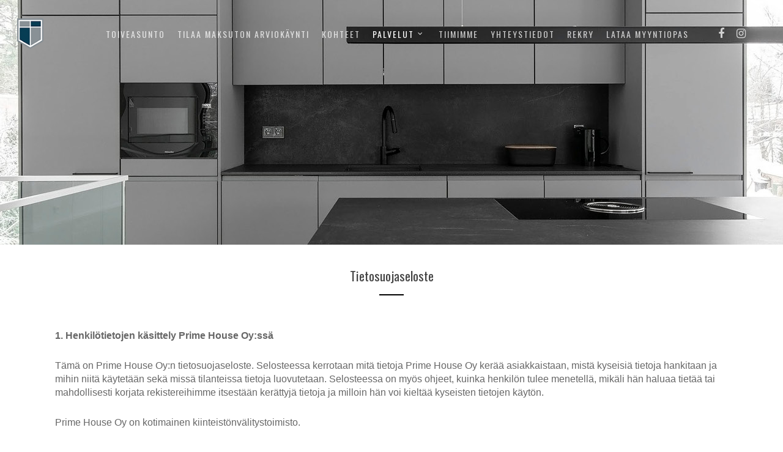

--- FILE ---
content_type: text/html; charset=UTF-8
request_url: https://www.primehouse.fi/tietosuojaseloste/
body_size: 15391
content:
<!DOCTYPE html>

<html lang="fi" class="no-js">
<head>
	<meta name="facebook-domain-verification" content="ms5dnd7o9gyhk7pd6fqkqmtfj6j5iz" />
	<!-- Facebook Pixel Code -->
<script>
!function(f,b,e,v,n,t,s)
{if(f.fbq)return;n=f.fbq=function(){n.callMethod?
n.callMethod.apply(n,arguments):n.queue.push(arguments)};
if(!f._fbq)f._fbq=n;n.push=n;n.loaded=!0;n.version='2.0';
n.queue=[];t=b.createElement(e);t.async=!0;
t.src=v;s=b.getElementsByTagName(e)[0];
s.parentNode.insertBefore(t,s)}(window, document,'script',
'https://connect.facebook.net/en_US/fbevents.js');
fbq('init', '414268220283019');
fbq('track', 'PageView');
</script>
<noscript><img height="1" width="1" style="display:none"
src="https://www.facebook.com/tr?id=414268220283019&ev=PageView&noscript=1"
/></noscript>
<!-- End Facebook Pixel Code -->
	<meta charset="UTF-8">
	
	<meta name="viewport" content="width=device-width, initial-scale=1, maximum-scale=1, user-scalable=0" /><title>Tietosuojaseloste &#8211; Prime House Oy</title>
<meta name='robots' content='max-image-preview:large' />
<link rel='dns-prefetch' href='//a.omappapi.com' />
<link rel='dns-prefetch' href='//mypopups.com' />
<link rel='dns-prefetch' href='//fonts.googleapis.com' />
<link rel="alternate" type="application/rss+xml" title="Prime House Oy &raquo; syöte" href="https://www.primehouse.fi/feed/" />
<link rel="alternate" type="application/rss+xml" title="Prime House Oy &raquo; kommenttien syöte" href="https://www.primehouse.fi/comments/feed/" />
<link rel="alternate" type="application/rss+xml" title="Prime House Oy &raquo; Tietosuojaseloste kommenttien syöte" href="https://www.primehouse.fi/tietosuojaseloste/feed/" />
<link rel="alternate" title="oEmbed (JSON)" type="application/json+oembed" href="https://www.primehouse.fi/wp-json/oembed/1.0/embed?url=https%3A%2F%2Fwww.primehouse.fi%2Ftietosuojaseloste%2F" />
<link rel="alternate" title="oEmbed (XML)" type="text/xml+oembed" href="https://www.primehouse.fi/wp-json/oembed/1.0/embed?url=https%3A%2F%2Fwww.primehouse.fi%2Ftietosuojaseloste%2F&#038;format=xml" />
<style id='wp-img-auto-sizes-contain-inline-css' type='text/css'>
img:is([sizes=auto i],[sizes^="auto," i]){contain-intrinsic-size:3000px 1500px}
/*# sourceURL=wp-img-auto-sizes-contain-inline-css */
</style>
<style id='wp-emoji-styles-inline-css' type='text/css'>

	img.wp-smiley, img.emoji {
		display: inline !important;
		border: none !important;
		box-shadow: none !important;
		height: 1em !important;
		width: 1em !important;
		margin: 0 0.07em !important;
		vertical-align: -0.1em !important;
		background: none !important;
		padding: 0 !important;
	}
/*# sourceURL=wp-emoji-styles-inline-css */
</style>
<style id='wp-block-library-inline-css' type='text/css'>
:root{--wp-block-synced-color:#7a00df;--wp-block-synced-color--rgb:122,0,223;--wp-bound-block-color:var(--wp-block-synced-color);--wp-editor-canvas-background:#ddd;--wp-admin-theme-color:#007cba;--wp-admin-theme-color--rgb:0,124,186;--wp-admin-theme-color-darker-10:#006ba1;--wp-admin-theme-color-darker-10--rgb:0,107,160.5;--wp-admin-theme-color-darker-20:#005a87;--wp-admin-theme-color-darker-20--rgb:0,90,135;--wp-admin-border-width-focus:2px}@media (min-resolution:192dpi){:root{--wp-admin-border-width-focus:1.5px}}.wp-element-button{cursor:pointer}:root .has-very-light-gray-background-color{background-color:#eee}:root .has-very-dark-gray-background-color{background-color:#313131}:root .has-very-light-gray-color{color:#eee}:root .has-very-dark-gray-color{color:#313131}:root .has-vivid-green-cyan-to-vivid-cyan-blue-gradient-background{background:linear-gradient(135deg,#00d084,#0693e3)}:root .has-purple-crush-gradient-background{background:linear-gradient(135deg,#34e2e4,#4721fb 50%,#ab1dfe)}:root .has-hazy-dawn-gradient-background{background:linear-gradient(135deg,#faaca8,#dad0ec)}:root .has-subdued-olive-gradient-background{background:linear-gradient(135deg,#fafae1,#67a671)}:root .has-atomic-cream-gradient-background{background:linear-gradient(135deg,#fdd79a,#004a59)}:root .has-nightshade-gradient-background{background:linear-gradient(135deg,#330968,#31cdcf)}:root .has-midnight-gradient-background{background:linear-gradient(135deg,#020381,#2874fc)}:root{--wp--preset--font-size--normal:16px;--wp--preset--font-size--huge:42px}.has-regular-font-size{font-size:1em}.has-larger-font-size{font-size:2.625em}.has-normal-font-size{font-size:var(--wp--preset--font-size--normal)}.has-huge-font-size{font-size:var(--wp--preset--font-size--huge)}.has-text-align-center{text-align:center}.has-text-align-left{text-align:left}.has-text-align-right{text-align:right}.has-fit-text{white-space:nowrap!important}#end-resizable-editor-section{display:none}.aligncenter{clear:both}.items-justified-left{justify-content:flex-start}.items-justified-center{justify-content:center}.items-justified-right{justify-content:flex-end}.items-justified-space-between{justify-content:space-between}.screen-reader-text{border:0;clip-path:inset(50%);height:1px;margin:-1px;overflow:hidden;padding:0;position:absolute;width:1px;word-wrap:normal!important}.screen-reader-text:focus{background-color:#ddd;clip-path:none;color:#444;display:block;font-size:1em;height:auto;left:5px;line-height:normal;padding:15px 23px 14px;text-decoration:none;top:5px;width:auto;z-index:100000}html :where(.has-border-color){border-style:solid}html :where([style*=border-top-color]){border-top-style:solid}html :where([style*=border-right-color]){border-right-style:solid}html :where([style*=border-bottom-color]){border-bottom-style:solid}html :where([style*=border-left-color]){border-left-style:solid}html :where([style*=border-width]){border-style:solid}html :where([style*=border-top-width]){border-top-style:solid}html :where([style*=border-right-width]){border-right-style:solid}html :where([style*=border-bottom-width]){border-bottom-style:solid}html :where([style*=border-left-width]){border-left-style:solid}html :where(img[class*=wp-image-]){height:auto;max-width:100%}:where(figure){margin:0 0 1em}html :where(.is-position-sticky){--wp-admin--admin-bar--position-offset:var(--wp-admin--admin-bar--height,0px)}@media screen and (max-width:600px){html :where(.is-position-sticky){--wp-admin--admin-bar--position-offset:0px}}

/*# sourceURL=wp-block-library-inline-css */
</style><style id='wp-block-paragraph-inline-css' type='text/css'>
.is-small-text{font-size:.875em}.is-regular-text{font-size:1em}.is-large-text{font-size:2.25em}.is-larger-text{font-size:3em}.has-drop-cap:not(:focus):first-letter{float:left;font-size:8.4em;font-style:normal;font-weight:100;line-height:.68;margin:.05em .1em 0 0;text-transform:uppercase}body.rtl .has-drop-cap:not(:focus):first-letter{float:none;margin-left:.1em}p.has-drop-cap.has-background{overflow:hidden}:root :where(p.has-background){padding:1.25em 2.375em}:where(p.has-text-color:not(.has-link-color)) a{color:inherit}p.has-text-align-left[style*="writing-mode:vertical-lr"],p.has-text-align-right[style*="writing-mode:vertical-rl"]{rotate:180deg}
/*# sourceURL=https://www.primehouse.fi/wp-includes/blocks/paragraph/style.min.css */
</style>
<style id='global-styles-inline-css' type='text/css'>
:root{--wp--preset--aspect-ratio--square: 1;--wp--preset--aspect-ratio--4-3: 4/3;--wp--preset--aspect-ratio--3-4: 3/4;--wp--preset--aspect-ratio--3-2: 3/2;--wp--preset--aspect-ratio--2-3: 2/3;--wp--preset--aspect-ratio--16-9: 16/9;--wp--preset--aspect-ratio--9-16: 9/16;--wp--preset--color--black: #000000;--wp--preset--color--cyan-bluish-gray: #abb8c3;--wp--preset--color--white: #ffffff;--wp--preset--color--pale-pink: #f78da7;--wp--preset--color--vivid-red: #cf2e2e;--wp--preset--color--luminous-vivid-orange: #ff6900;--wp--preset--color--luminous-vivid-amber: #fcb900;--wp--preset--color--light-green-cyan: #7bdcb5;--wp--preset--color--vivid-green-cyan: #00d084;--wp--preset--color--pale-cyan-blue: #8ed1fc;--wp--preset--color--vivid-cyan-blue: #0693e3;--wp--preset--color--vivid-purple: #9b51e0;--wp--preset--gradient--vivid-cyan-blue-to-vivid-purple: linear-gradient(135deg,rgb(6,147,227) 0%,rgb(155,81,224) 100%);--wp--preset--gradient--light-green-cyan-to-vivid-green-cyan: linear-gradient(135deg,rgb(122,220,180) 0%,rgb(0,208,130) 100%);--wp--preset--gradient--luminous-vivid-amber-to-luminous-vivid-orange: linear-gradient(135deg,rgb(252,185,0) 0%,rgb(255,105,0) 100%);--wp--preset--gradient--luminous-vivid-orange-to-vivid-red: linear-gradient(135deg,rgb(255,105,0) 0%,rgb(207,46,46) 100%);--wp--preset--gradient--very-light-gray-to-cyan-bluish-gray: linear-gradient(135deg,rgb(238,238,238) 0%,rgb(169,184,195) 100%);--wp--preset--gradient--cool-to-warm-spectrum: linear-gradient(135deg,rgb(74,234,220) 0%,rgb(151,120,209) 20%,rgb(207,42,186) 40%,rgb(238,44,130) 60%,rgb(251,105,98) 80%,rgb(254,248,76) 100%);--wp--preset--gradient--blush-light-purple: linear-gradient(135deg,rgb(255,206,236) 0%,rgb(152,150,240) 100%);--wp--preset--gradient--blush-bordeaux: linear-gradient(135deg,rgb(254,205,165) 0%,rgb(254,45,45) 50%,rgb(107,0,62) 100%);--wp--preset--gradient--luminous-dusk: linear-gradient(135deg,rgb(255,203,112) 0%,rgb(199,81,192) 50%,rgb(65,88,208) 100%);--wp--preset--gradient--pale-ocean: linear-gradient(135deg,rgb(255,245,203) 0%,rgb(182,227,212) 50%,rgb(51,167,181) 100%);--wp--preset--gradient--electric-grass: linear-gradient(135deg,rgb(202,248,128) 0%,rgb(113,206,126) 100%);--wp--preset--gradient--midnight: linear-gradient(135deg,rgb(2,3,129) 0%,rgb(40,116,252) 100%);--wp--preset--font-size--small: 13px;--wp--preset--font-size--medium: 20px;--wp--preset--font-size--large: 36px;--wp--preset--font-size--x-large: 42px;--wp--preset--spacing--20: 0.44rem;--wp--preset--spacing--30: 0.67rem;--wp--preset--spacing--40: 1rem;--wp--preset--spacing--50: 1.5rem;--wp--preset--spacing--60: 2.25rem;--wp--preset--spacing--70: 3.38rem;--wp--preset--spacing--80: 5.06rem;--wp--preset--shadow--natural: 6px 6px 9px rgba(0, 0, 0, 0.2);--wp--preset--shadow--deep: 12px 12px 50px rgba(0, 0, 0, 0.4);--wp--preset--shadow--sharp: 6px 6px 0px rgba(0, 0, 0, 0.2);--wp--preset--shadow--outlined: 6px 6px 0px -3px rgb(255, 255, 255), 6px 6px rgb(0, 0, 0);--wp--preset--shadow--crisp: 6px 6px 0px rgb(0, 0, 0);}:where(.is-layout-flex){gap: 0.5em;}:where(.is-layout-grid){gap: 0.5em;}body .is-layout-flex{display: flex;}.is-layout-flex{flex-wrap: wrap;align-items: center;}.is-layout-flex > :is(*, div){margin: 0;}body .is-layout-grid{display: grid;}.is-layout-grid > :is(*, div){margin: 0;}:where(.wp-block-columns.is-layout-flex){gap: 2em;}:where(.wp-block-columns.is-layout-grid){gap: 2em;}:where(.wp-block-post-template.is-layout-flex){gap: 1.25em;}:where(.wp-block-post-template.is-layout-grid){gap: 1.25em;}.has-black-color{color: var(--wp--preset--color--black) !important;}.has-cyan-bluish-gray-color{color: var(--wp--preset--color--cyan-bluish-gray) !important;}.has-white-color{color: var(--wp--preset--color--white) !important;}.has-pale-pink-color{color: var(--wp--preset--color--pale-pink) !important;}.has-vivid-red-color{color: var(--wp--preset--color--vivid-red) !important;}.has-luminous-vivid-orange-color{color: var(--wp--preset--color--luminous-vivid-orange) !important;}.has-luminous-vivid-amber-color{color: var(--wp--preset--color--luminous-vivid-amber) !important;}.has-light-green-cyan-color{color: var(--wp--preset--color--light-green-cyan) !important;}.has-vivid-green-cyan-color{color: var(--wp--preset--color--vivid-green-cyan) !important;}.has-pale-cyan-blue-color{color: var(--wp--preset--color--pale-cyan-blue) !important;}.has-vivid-cyan-blue-color{color: var(--wp--preset--color--vivid-cyan-blue) !important;}.has-vivid-purple-color{color: var(--wp--preset--color--vivid-purple) !important;}.has-black-background-color{background-color: var(--wp--preset--color--black) !important;}.has-cyan-bluish-gray-background-color{background-color: var(--wp--preset--color--cyan-bluish-gray) !important;}.has-white-background-color{background-color: var(--wp--preset--color--white) !important;}.has-pale-pink-background-color{background-color: var(--wp--preset--color--pale-pink) !important;}.has-vivid-red-background-color{background-color: var(--wp--preset--color--vivid-red) !important;}.has-luminous-vivid-orange-background-color{background-color: var(--wp--preset--color--luminous-vivid-orange) !important;}.has-luminous-vivid-amber-background-color{background-color: var(--wp--preset--color--luminous-vivid-amber) !important;}.has-light-green-cyan-background-color{background-color: var(--wp--preset--color--light-green-cyan) !important;}.has-vivid-green-cyan-background-color{background-color: var(--wp--preset--color--vivid-green-cyan) !important;}.has-pale-cyan-blue-background-color{background-color: var(--wp--preset--color--pale-cyan-blue) !important;}.has-vivid-cyan-blue-background-color{background-color: var(--wp--preset--color--vivid-cyan-blue) !important;}.has-vivid-purple-background-color{background-color: var(--wp--preset--color--vivid-purple) !important;}.has-black-border-color{border-color: var(--wp--preset--color--black) !important;}.has-cyan-bluish-gray-border-color{border-color: var(--wp--preset--color--cyan-bluish-gray) !important;}.has-white-border-color{border-color: var(--wp--preset--color--white) !important;}.has-pale-pink-border-color{border-color: var(--wp--preset--color--pale-pink) !important;}.has-vivid-red-border-color{border-color: var(--wp--preset--color--vivid-red) !important;}.has-luminous-vivid-orange-border-color{border-color: var(--wp--preset--color--luminous-vivid-orange) !important;}.has-luminous-vivid-amber-border-color{border-color: var(--wp--preset--color--luminous-vivid-amber) !important;}.has-light-green-cyan-border-color{border-color: var(--wp--preset--color--light-green-cyan) !important;}.has-vivid-green-cyan-border-color{border-color: var(--wp--preset--color--vivid-green-cyan) !important;}.has-pale-cyan-blue-border-color{border-color: var(--wp--preset--color--pale-cyan-blue) !important;}.has-vivid-cyan-blue-border-color{border-color: var(--wp--preset--color--vivid-cyan-blue) !important;}.has-vivid-purple-border-color{border-color: var(--wp--preset--color--vivid-purple) !important;}.has-vivid-cyan-blue-to-vivid-purple-gradient-background{background: var(--wp--preset--gradient--vivid-cyan-blue-to-vivid-purple) !important;}.has-light-green-cyan-to-vivid-green-cyan-gradient-background{background: var(--wp--preset--gradient--light-green-cyan-to-vivid-green-cyan) !important;}.has-luminous-vivid-amber-to-luminous-vivid-orange-gradient-background{background: var(--wp--preset--gradient--luminous-vivid-amber-to-luminous-vivid-orange) !important;}.has-luminous-vivid-orange-to-vivid-red-gradient-background{background: var(--wp--preset--gradient--luminous-vivid-orange-to-vivid-red) !important;}.has-very-light-gray-to-cyan-bluish-gray-gradient-background{background: var(--wp--preset--gradient--very-light-gray-to-cyan-bluish-gray) !important;}.has-cool-to-warm-spectrum-gradient-background{background: var(--wp--preset--gradient--cool-to-warm-spectrum) !important;}.has-blush-light-purple-gradient-background{background: var(--wp--preset--gradient--blush-light-purple) !important;}.has-blush-bordeaux-gradient-background{background: var(--wp--preset--gradient--blush-bordeaux) !important;}.has-luminous-dusk-gradient-background{background: var(--wp--preset--gradient--luminous-dusk) !important;}.has-pale-ocean-gradient-background{background: var(--wp--preset--gradient--pale-ocean) !important;}.has-electric-grass-gradient-background{background: var(--wp--preset--gradient--electric-grass) !important;}.has-midnight-gradient-background{background: var(--wp--preset--gradient--midnight) !important;}.has-small-font-size{font-size: var(--wp--preset--font-size--small) !important;}.has-medium-font-size{font-size: var(--wp--preset--font-size--medium) !important;}.has-large-font-size{font-size: var(--wp--preset--font-size--large) !important;}.has-x-large-font-size{font-size: var(--wp--preset--font-size--x-large) !important;}
/*# sourceURL=global-styles-inline-css */
</style>

<style id='classic-theme-styles-inline-css' type='text/css'>
/*! This file is auto-generated */
.wp-block-button__link{color:#fff;background-color:#32373c;border-radius:9999px;box-shadow:none;text-decoration:none;padding:calc(.667em + 2px) calc(1.333em + 2px);font-size:1.125em}.wp-block-file__button{background:#32373c;color:#fff;text-decoration:none}
/*# sourceURL=/wp-includes/css/classic-themes.min.css */
</style>
<link rel='stylesheet' id='slick-css' href='https://www.primehouse.fi/wp-content/plugins/kivi-wordpress-REST-API-instead-XML/public/css/slick.css?ver=1.0.0' type='text/css' media='all' />
<link rel='stylesheet' id='slick-theme-css' href='https://www.primehouse.fi/wp-content/plugins/kivi-wordpress-REST-API-instead-XML/public/css/slick-theme.css?ver=1.0.0' type='text/css' media='all' />
<link rel='stylesheet' id='kivi-css' href='https://www.primehouse.fi/wp-content/plugins/kivi-wordpress-REST-API-instead-XML/public/css/kivi-public.css?ver=1.0.0' type='text/css' media='all' />
<link rel='stylesheet' id='salient-social-css' href='https://www.primehouse.fi/wp-content/plugins/salient-social/css/style.css?ver=1.1' type='text/css' media='all' />
<style id='salient-social-inline-css' type='text/css'>

  .sharing-default-minimal .nectar-love.loved,
  body .nectar-social[data-color-override="override"].fixed > a:before, 
  body .nectar-social[data-color-override="override"].fixed .nectar-social-inner a,
  .sharing-default-minimal .nectar-social[data-color-override="override"] .nectar-social-inner a:hover {
    background-color: #000000;
  }
  .nectar-social.hover .nectar-love.loved,
  .nectar-social.hover > .nectar-love-button a:hover,
  .nectar-social[data-color-override="override"].hover > div a:hover,
  #single-below-header .nectar-social[data-color-override="override"].hover > div a:hover,
  .nectar-social[data-color-override="override"].hover .share-btn:hover,
  .sharing-default-minimal .nectar-social[data-color-override="override"] .nectar-social-inner a {
    border-color: #000000;
  }
  #single-below-header .nectar-social.hover .nectar-love.loved i,
  #single-below-header .nectar-social.hover[data-color-override="override"] a:hover,
  #single-below-header .nectar-social.hover[data-color-override="override"] a:hover i,
  #single-below-header .nectar-social.hover .nectar-love-button a:hover i,
  .nectar-love:hover i,
  .hover .nectar-love:hover .total_loves,
  .nectar-love.loved i,
  .nectar-social.hover .nectar-love.loved .total_loves,
  .nectar-social.hover .share-btn:hover, 
  .nectar-social[data-color-override="override"].hover .nectar-social-inner a:hover,
  .nectar-social[data-color-override="override"].hover > div:hover span,
  .sharing-default-minimal .nectar-social[data-color-override="override"] .nectar-social-inner a:not(:hover) i,
  .sharing-default-minimal .nectar-social[data-color-override="override"] .nectar-social-inner a:not(:hover) {
    color: #000000;
  }
/*# sourceURL=salient-social-inline-css */
</style>
<link rel='stylesheet' id='font-awesome-css' href='https://www.primehouse.fi/wp-content/themes/salient/css/font-awesome.min.css?ver=4.6.4' type='text/css' media='all' />
<link rel='stylesheet' id='salient-grid-system-css' href='https://www.primehouse.fi/wp-content/themes/salient/css/grid-system.css?ver=11.0.1' type='text/css' media='all' />
<link rel='stylesheet' id='main-styles-css' href='https://www.primehouse.fi/wp-content/themes/salient/css/style.css?ver=11.0.1' type='text/css' media='all' />
<link rel='stylesheet' id='fancyBox-css' href='https://www.primehouse.fi/wp-content/themes/salient/css/plugins/jquery.fancybox.css?ver=3.3.1' type='text/css' media='all' />
<link rel='stylesheet' id='nectar_default_font_open_sans-css' href='https://fonts.googleapis.com/css?family=Open+Sans%3A300%2C400%2C600%2C700&#038;subset=latin%2Clatin-ext' type='text/css' media='all' />
<link rel='stylesheet' id='responsive-css' href='https://www.primehouse.fi/wp-content/themes/salient/css/responsive.css?ver=11.0.1' type='text/css' media='all' />
<link rel='stylesheet' id='skin-original-css' href='https://www.primehouse.fi/wp-content/themes/salient/css/skin-original.css?ver=11.0.1' type='text/css' media='all' />
<link rel='stylesheet' id='js_composer_front-css' href='https://www.primehouse.fi/wp-content/plugins/js_composer_salient/assets/css/js_composer.min.css?ver=6.0.5' type='text/css' media='all' />
<link rel='stylesheet' id='dynamic-css-css' href='https://www.primehouse.fi/wp-content/themes/salient/css/salient-dynamic-styles.css?ver=4830' type='text/css' media='all' />
<style id='dynamic-css-inline-css' type='text/css'>
.no-rgba #header-space{display:none;}@media only screen and (max-width:999px){body #header-space[data-header-mobile-fixed="1"]{display:none;}#header-outer[data-mobile-fixed="false"]{position:absolute;}}@media only screen and (max-width:999px){body:not(.nectar-no-flex-height) #header-space[data-secondary-header-display="full"]:not([data-header-mobile-fixed="false"]){display:block!important;margin-bottom:-50px;}#header-space[data-secondary-header-display="full"][data-header-mobile-fixed="false"]{display:none;}}@media only screen and (min-width:1000px){#header-space{display:none;}.nectar-slider-wrap.first-section,.parallax_slider_outer.first-section,.full-width-content.first-section,.parallax_slider_outer.first-section .swiper-slide .content,.nectar-slider-wrap.first-section .swiper-slide .content,#page-header-bg,.nder-page-header,#page-header-wrap,.full-width-section.first-section{margin-top:0!important;}body #page-header-bg,body #page-header-wrap{height:110px;}body #search-outer{z-index:100000;}}@media only screen and (min-width:1000px){#page-header-wrap.fullscreen-header,#page-header-wrap.fullscreen-header #page-header-bg,html:not(.nectar-box-roll-loaded) .nectar-box-roll > #page-header-bg.fullscreen-header,.nectar_fullscreen_zoom_recent_projects,#nectar_fullscreen_rows:not(.afterLoaded) > div{height:100vh;}.wpb_row.vc_row-o-full-height.top-level,.wpb_row.vc_row-o-full-height.top-level > .col.span_12{min-height:100vh;}#page-header-bg[data-alignment-v="middle"] .span_6 .inner-wrap,#page-header-bg[data-alignment-v="top"] .span_6 .inner-wrap{padding-top:80px;}.nectar-slider-wrap[data-fullscreen="true"]:not(.loaded),.nectar-slider-wrap[data-fullscreen="true"]:not(.loaded) .swiper-container{height:calc(100vh + 2px)!important;}.admin-bar .nectar-slider-wrap[data-fullscreen="true"]:not(.loaded),.admin-bar .nectar-slider-wrap[data-fullscreen="true"]:not(.loaded) .swiper-container{height:calc(100vh - 30px)!important;}}@media only screen and (max-width:999px){#page-header-bg[data-alignment-v="middle"]:not(.fullscreen-header) .span_6 .inner-wrap,#page-header-bg[data-alignment-v="top"] .span_6 .inner-wrap{padding-top:49px;}.vc_row.top-level.full-width-section:not(.full-width-ns) > .span_12,#page-header-bg[data-alignment-v="bottom"] .span_6 .inner-wrap{padding-top:24px;}}@media only screen and (max-width:690px){.vc_row.top-level.full-width-section:not(.full-width-ns) > .span_12{padding-top:49px;}.vc_row.top-level.full-width-content .nectar-recent-posts-single_featured .recent-post-container > .inner-wrap{padding-top:24px;}}@media only screen and (max-width:999px){.full-width-ns .nectar-slider-wrap .swiper-slide[data-y-pos="middle"] .content,.full-width-ns .nectar-slider-wrap .swiper-slide[data-y-pos="top"] .content{padding-top:30px;}}
/*# sourceURL=dynamic-css-inline-css */
</style>
<link rel='stylesheet' id='redux-google-fonts-salient_redux-css' href='https://fonts.googleapis.com/css?family=Oswald%3A400%2C300%7CPlayfair+Display%3A700&#038;subset=latin&#038;ver=1638453729' type='text/css' media='all' />
<script type="text/javascript" src="https://www.primehouse.fi/wp-content/plugins/responsive-iframe/src//js/constants.js?ver=6.9" id="constants_responsive_iframe-js"></script>
<script type="text/javascript" src="https://www.primehouse.fi/wp-includes/js/jquery/jquery.min.js?ver=3.7.1" id="jquery-core-js"></script>
<script type="text/javascript" src="https://www.primehouse.fi/wp-includes/js/jquery/jquery-migrate.min.js?ver=3.4.1" id="jquery-migrate-js"></script>
<script type="text/javascript" src="https://www.primehouse.fi/wp-content/plugins/kivi-wordpress-REST-API-instead-XML/public/js/slick.min.js?ver=1.0.0" id="slick-js"></script>
<script type="text/javascript" src="https://www.primehouse.fi/wp-content/plugins/kivi-wordpress-REST-API-instead-XML/public/js/kivi-public.js?ver=1.0.0" id="kivi-js"></script>
<script type="text/javascript" src="https://www.primehouse.fi/wp-content/plugins/responsive-iframe/src//js/responsiveIframe.js?ver=6.9" id="responsive_iframe_patrickp-js"></script>
<script type="text/javascript" src="https://mypopups.com/api/embed/element?sub=fd87e1fa-201d-11f0-bec7-309c23ce08f7-lvnviokokm&amp;ver=1.2.7" id="wp_mypopups-ilmainenarviokaynti182376-js"></script>
<link rel="https://api.w.org/" href="https://www.primehouse.fi/wp-json/" /><link rel="alternate" title="JSON" type="application/json" href="https://www.primehouse.fi/wp-json/wp/v2/pages/3" /><link rel="EditURI" type="application/rsd+xml" title="RSD" href="https://www.primehouse.fi/xmlrpc.php?rsd" />
<meta name="generator" content="WordPress 6.9" />
<link rel="canonical" href="https://www.primehouse.fi/tietosuojaseloste/" />
<link rel='shortlink' href='https://www.primehouse.fi/?p=3' />
<meta name="mpu-version" content="1.2.7" /><script type="text/javascript"> var root = document.getElementsByTagName( "html" )[0]; root.setAttribute( "class", "js" ); </script><style type="text/css">.recentcomments a{display:inline !important;padding:0 !important;margin:0 !important;}</style><meta name="generator" content="Powered by WPBakery Page Builder - drag and drop page builder for WordPress."/>
<link rel="icon" href="https://www.primehouse.fi/wp-content/uploads/2020/06/cropped-android-chrome-512x512-1-32x32.png" sizes="32x32" />
<link rel="icon" href="https://www.primehouse.fi/wp-content/uploads/2020/06/cropped-android-chrome-512x512-1-192x192.png" sizes="192x192" />
<link rel="apple-touch-icon" href="https://www.primehouse.fi/wp-content/uploads/2020/06/cropped-android-chrome-512x512-1-180x180.png" />
<meta name="msapplication-TileImage" content="https://www.primehouse.fi/wp-content/uploads/2020/06/cropped-android-chrome-512x512-1-270x270.png" />
		<style type="text/css" id="wp-custom-css">
			.kivi-single-item-title {
    line-height: 1;
}

.slick-slide img {
    max-width: 100%;
}
.kivi-single-item-body-header {
		color: #FFFFFF;
}

 a.kivi-item-link:hover { color: #264054; } 
 h3.kivi-single-item-body-header, input[name=kivi-contact-submit]:hover, input#kivi-index-search { background-color: #264054; } 
		</style>
		<noscript><style> .wpb_animate_when_almost_visible { opacity: 1; }</style></noscript>
<!-- Global site tag (gtag.js) - Google Analytics -->
<script async src="https://www.googletagmanager.com/gtag/js?id=UA-35168239-1"></script>
<script>
  window.dataLayer = window.dataLayer || [];
  function gtag(){dataLayer.push(arguments);}
  gtag('js', new Date());

  gtag('config', 'UA-35168239-1');
</script>
	<!-- Google Tag Manager -->
<script>(function(w,d,s,l,i){w[l]=w[l]||[];w[l].push({'gtm.start':
new Date().getTime(),event:'gtm.js'});var f=d.getElementsByTagName(s)[0],
j=d.createElement(s),dl=l!='dataLayer'?'&l='+l:'';j.async=true;j.src=
'https://www.googletagmanager.com/gtm.js?id='+i+dl;f.parentNode.insertBefore(j,f);
})(window,document,'script','dataLayer','GTM-N4MHQL6');</script>
<!-- End Google Tag Manager -->


	
<link rel='stylesheet' id='vc_google_fonts_oswald300regular700-css' href='https://fonts.googleapis.com/css?family=Oswald%3A300%2Cregular%2C700&#038;subset=latin&#038;ver=6.0.5' type='text/css' media='all' />
</head>


<body class="privacy-policy wp-singular page-template-default page page-id-3 wp-theme-salient metaslider-plugin original wpb-js-composer js-comp-ver-6.0.5 vc_responsive" data-footer-reveal="false" data-footer-reveal-shadow="none" data-header-format="default" data-body-border="off" data-boxed-style="" data-header-breakpoint="1000" data-dropdown-style="minimal" data-cae="easeOutCubic" data-cad="750" data-megamenu-width="contained" data-aie="none" data-ls="fancybox" data-apte="standard" data-hhun="0" data-fancy-form-rcs="default" data-form-style="default" data-form-submit="regular" data-is="minimal" data-button-style="default" data-user-account-button="false" data-flex-cols="true" data-col-gap="default" data-header-inherit-rc="true" data-header-search="false" data-animated-anchors="true" data-ajax-transitions="false" data-full-width-header="true" data-slide-out-widget-area="true" data-slide-out-widget-area-style="slide-out-from-right" data-user-set-ocm="off" data-loading-animation="none" data-bg-header="true" data-responsive="1" data-ext-responsive="true" data-header-resize="0" data-header-color="custom" data-cart="false" data-remove-m-parallax="" data-remove-m-video-bgs="" data-force-header-trans-color="light" data-smooth-scrolling="0" data-permanent-transparent="false" >
	<!-- Google Tag Manager (noscript) -->
<noscript><iframe src="https://www.googletagmanager.com/ns.html?id=GTM-N4MHQL6"
height="0" width="0" style="display:none;visibility:hidden"></iframe></noscript>
<!-- End Google Tag Manager (noscript) -->
	
	<script type="text/javascript"> if(navigator.userAgent.match(/(Android|iPod|iPhone|iPad|BlackBerry|IEMobile|Opera Mini)/)) { document.body.className += " using-mobile-browser "; } </script>	
	<div id="header-space"  data-header-mobile-fixed='1'></div> 
	
		
	<div id="header-outer" data-has-menu="true" data-has-buttons="no" data-using-pr-menu="false" data-mobile-fixed="1" data-ptnm="false" data-lhe="default" data-user-set-bg="#264054" data-format="default" data-permanent-transparent="false" data-megamenu-rt="0" data-remove-fixed="0" data-header-resize="0" data-cart="false" data-transparency-option="" data-box-shadow="none" data-shrink-num="6" data-using-secondary="0" data-using-logo="1" data-logo-height="50" data-m-logo-height="24" data-padding="30" data-full-width="true" data-condense="false" data-transparent-header="true" data-transparent-shadow-helper="false" data-remove-border="true" class="transparent">
		
		
<div id="search-outer" class="nectar">
	<div id="search">
		<div class="container">
			 <div id="search-box">
				 <div class="inner-wrap">
					 <div class="col span_12">
						  <form role="search" action="https://www.primehouse.fi/" method="GET">
															<input type="text" name="s"  value="Start Typing..." data-placeholder="Start Typing..." />
															
												</form>
					</div><!--/span_12-->
				</div><!--/inner-wrap-->
			 </div><!--/search-box-->
			 <div id="close"><a href="#">
				<span class="icon-salient-x" aria-hidden="true"></span>				 </a></div>
		 </div><!--/container-->
	</div><!--/search-->
</div><!--/search-outer-->

<header id="top">
	<div class="container">
		<div class="row">
			<div class="col span_3">
				<a id="logo" href="https://www.primehouse.fi" data-supplied-ml-starting-dark="false" data-supplied-ml-starting="false" data-supplied-ml="false" >
					<img class="stnd default-logo dark-version" alt="Prime House Oy" src="https://www.primehouse.fi/wp-content/uploads/2019/10/vaakuna_50px.png" srcset="https://www.primehouse.fi/wp-content/uploads/2019/10/vaakuna_50px.png 1x, https://www.primehouse.fi/wp-content/uploads/2019/10/vaakuna_100px.png 2x" /><img class="starting-logo default-logo"  alt="Prime House Oy" src="https://www.primehouse.fi/wp-content/uploads/2019/10/vaakuna_50px.png" srcset="https://www.primehouse.fi/wp-content/uploads/2019/10/vaakuna_50px.png 1x, https://www.primehouse.fi/wp-content/uploads/2019/10/vaakuna_100px.png 2x" /> 
				</a>
				
							</div><!--/span_3-->
			
			<div class="col span_9 col_last">
									<div class="slide-out-widget-area-toggle mobile-icon slide-out-from-right" data-icon-animation="simple-transform">
						<div> <a href="#sidewidgetarea" aria-label="Navigation Menu" aria-expanded="false" class="closed">
							<span aria-hidden="true"> <i class="lines-button x2"> <i class="lines"></i> </i> </span>
						</a></div> 
					</div>
								
									
					<nav>
						
						<ul class="sf-menu">	
							<li id="menu-item-445" class="menu-item menu-item-type-post_type menu-item-object-page menu-item-445"><a href="https://www.primehouse.fi/palvelut/toiveasunto/">Toiveasunto</a></li>
<li id="menu-item-317" class="menu-item menu-item-type-post_type menu-item-object-page menu-item-317"><a href="https://www.primehouse.fi/palvelut/tilaa-ilmainen-arvio/">Tilaa maksuton arviokäynti</a></li>
<li id="menu-item-245" class="menu-item menu-item-type-post_type menu-item-object-page menu-item-245"><a href="https://www.primehouse.fi/kohteet/">Kohteet</a></li>
<li id="menu-item-18" class="menu-item menu-item-type-post_type menu-item-object-page current-menu-ancestor current-menu-parent current_page_parent current_page_ancestor menu-item-has-children sf-with-ul menu-item-18"><a href="https://www.primehouse.fi/palvelut/">Palvelut<span class="sf-sub-indicator"><i class="fa fa-angle-down icon-in-menu"></i></span></a>
<ul class="sub-menu">
	<li id="menu-item-181" class="menu-item menu-item-type-post_type menu-item-object-page menu-item-181"><a href="https://www.primehouse.fi/palvelut/myymassa/">Myymässä</a></li>
	<li id="menu-item-180" class="menu-item menu-item-type-post_type menu-item-object-page menu-item-180"><a href="https://www.primehouse.fi/palvelut/ostamassa/">Ostamassa</a></li>
	<li id="menu-item-265" class="menu-item menu-item-type-post_type menu-item-object-page menu-item-265"><a href="https://www.primehouse.fi/palvelut/tontit/">Tontit</a></li>
	<li id="menu-item-269" class="menu-item menu-item-type-post_type menu-item-object-page menu-item-269"><a href="https://www.primehouse.fi/palvelut/rakennusliikkeet/">Rakennusliikkeet</a></li>
	<li id="menu-item-325" class="menu-item menu-item-type-post_type menu-item-object-page menu-item-325"><a href="https://www.primehouse.fi/hinnasto/">Hinnasto</a></li>
	<li id="menu-item-1328" class="menu-item menu-item-type-post_type menu-item-object-page menu-item-1328"><a href="https://www.primehouse.fi/palvelut/hyva-tietaa/">Hyvä tietää</a></li>
	<li id="menu-item-324" class="menu-item menu-item-type-post_type menu-item-object-page menu-item-privacy-policy current-menu-item page_item page-item-3 current_page_item menu-item-324"><a rel="privacy-policy" href="https://www.primehouse.fi/tietosuojaseloste/" aria-current="page">Tietosuojaseloste</a></li>
</ul>
</li>
<li id="menu-item-17" class="menu-item menu-item-type-post_type menu-item-object-page menu-item-17"><a href="https://www.primehouse.fi/tiimimme/">Tiimimme</a></li>
<li id="menu-item-16" class="menu-item menu-item-type-post_type menu-item-object-page menu-item-16"><a href="https://www.primehouse.fi/yhteystiedot/">Yhteystiedot</a></li>
<li id="menu-item-2602" class="menu-item menu-item-type-post_type menu-item-object-page menu-item-2602"><a href="https://www.primehouse.fi/rekry/">Rekry</a></li>
<li id="menu-item-2804" class="menu-item menu-item-type-post_type menu-item-object-page menu-item-2804"><a href="https://www.primehouse.fi/myyntiopas/">Lataa myyntiopas</a></li>
<li id="social-in-menu" class="button_social_group"><a target="_blank" href="https://www.facebook.com/primehouse/"><i class="fa fa-facebook"></i> </a><a target="_blank" href="https://instagram.com/primehousefi"><i class="fa fa-instagram"></i> </a></li>						</ul>
						

													<ul class="buttons sf-menu" data-user-set-ocm="off">
								
																
							</ul>
												
					</nav>
					
										
				</div><!--/span_9-->
				
								
			</div><!--/row-->
					</div><!--/container-->
	</header>
		
	</div>
	
		
	<div id="ajax-content-wrap">
		
		<div id="page-header-wrap" data-animate-in-effect="none" data-midnight="light" class="" style="height: 400px;"><div id="page-header-bg" class="not-loaded " data-padding-amt="normal" data-animate-in-effect="none" data-midnight="light" data-text-effect="none" data-bg-pos="center" data-alignment="left" data-alignment-v="middle" data-parallax="0" data-height="400"  style="background-color: #000; height:400px;">					<div class="page-header-bg-image-wrap" id="nectar-page-header-p-wrap" data-parallax-speed="medium">
						<div class="page-header-bg-image" style="background-image: url(https://www.primehouse.fi/wp-content/uploads/2022/03/keittio_kiinteistonvalitys.jpg);"></div>
					</div> 				
				<div class="container">			
			<div class="row">
				<div class="col span_6 empty-title">
					<div class="inner-wrap">
												<span class="subheader"></span>
					</div>
					
										</div>
				</div>
				
							
			
			
			</div>
</div>

</div>
<div class="container-wrap">
	<div class="container main-content">
		<div class="row">
			
			
		<div id="fws_6952e721014d3"  data-column-margin="default" data-midnight="dark"  data-bg-mobile-hidden="" class="wpb_row vc_row-fluid vc_row standard_section "  style="padding-top: 0px; padding-bottom: 0px; "><div class="row-bg-wrap" data-bg-animation="none" data-bg-overlay="false"><div class="inner-wrap"><div class="row-bg"  style=""></div></div><div class="row-bg-overlay" ></div></div><div class="col span_12 dark left">
	<div style="margin-top: 40px; " class="vc_col-sm-12 wpb_column column_container vc_column_container col centered-text no-extra-padding"  data-t-w-inherits="default" data-border-radius="none" data-shadow="none" data-border-animation="" data-border-animation-delay="" data-border-width="none" data-border-style="solid" data-border-color="" data-bg-cover="" data-padding-pos="all" data-has-bg-color="false" data-bg-color="" data-bg-opacity="1" data-hover-bg="" data-hover-bg-opacity="1" data-animation="" data-delay="0" >
		<div class="vc_column-inner" ><div class="column-bg-overlay-wrap" data-bg-animation="none"><div class="column-bg-overlay"></div></div>
			<div class="wpb_wrapper">
				<h1 style="text-align: center;font-family:Oswald;font-weight:400;font-style:normal" class="vc_custom_heading" >Tietosuojaseloste</h1><div class="divider-wrap" data-alignment="default"><div style="margin-top: 20px; width: 40px; height: 2px; margin-bottom: 20px;" data-width="40" data-animate="" data-animation-delay="" data-color="accent-color" class="divider-small-border"></div></div>
			</div> 
		</div>
	</div> 
</div></div>
		<div id="fws_6952e72101cba"  data-column-margin="default" data-midnight="dark"  data-bg-mobile-hidden="" class="wpb_row vc_row-fluid vc_row standard_section "  style="padding-top: 0px; padding-bottom: 0px; "><div class="row-bg-wrap" data-bg-animation="none" data-bg-overlay="false"><div class="inner-wrap"><div class="row-bg"  style=""></div></div><div class="row-bg-overlay" ></div></div><div class="col span_12 dark left">
	<div  class="vc_col-sm-12 wpb_column column_container vc_column_container col no-extra-padding"  data-t-w-inherits="default" data-border-radius="none" data-shadow="none" data-border-animation="" data-border-animation-delay="" data-border-width="none" data-border-style="solid" data-border-color="" data-bg-cover="" data-padding-pos="all" data-has-bg-color="false" data-bg-color="" data-bg-opacity="1" data-hover-bg="" data-hover-bg-opacity="1" data-animation="" data-delay="0" >
		<div class="vc_column-inner" ><div class="column-bg-overlay-wrap" data-bg-animation="none"><div class="column-bg-overlay"></div></div>
			<div class="wpb_wrapper">
				
<div class="wpb_text_column wpb_content_element " >
	<div class="wpb_wrapper">
		<p><strong>1. Henkilötietojen käsittely Prime House Oy:ssä</strong></p>
<p>Tämä on Prime House Oy:n tietosuojaseloste. Selosteessa kerrotaan mitä tietoja Prime House Oy kerää asiakkaistaan, mistä kyseisiä tietoja hankitaan ja mihin niitä käytetään sekä missä tilanteissa tietoja luovutetaan. Selosteessa on myös ohjeet, kuinka henkilön tulee menetellä, mikäli hän haluaa tietää tai mahdollisesti korjata rekistereihimme itsestään kerättyjä tietoja ja milloin hän voi kieltää kyseisten tietojen käytön.</p>
<p>Prime House Oy on kotimainen kiinteistönvälitystoimisto.</p>
<p>Yhteystiedot: Suomalaistentie 7 02270 ESPOO</p>
<p>puh. 0108346600, info@primehouse.fi</p>
<p><strong>2. Rekisterin nimi</strong></p>
<p>Prime House Oy:ssä on käytössä seuraavat rekisterit:</p>
<p><a href="https://www.primehouse.fi/wp-content/uploads/2020/01/Asiakas-ja-markkinointirekisteri.pdf" target="_blank" rel="noreferrer noopener">Asiakas- ja markkinointirekisteri</a></p>
<p><a href="https://www.primehouse.fi/wp-content/uploads/2020/01/Asiakastieto-ja-toimeksiantorekisteri.pdf" target="_blank" rel="noreferrer noopener">Asiakastieto- ja toimeksiantorekisteri</a> (PDX+ -järjestelmän mukainen rekisteri)</p>
<p><a href="https://www.primehouse.fi/wp-content/uploads/2020/01/Rahanpesulain-edellyttämien-tietojen-rekisterin-rekisteriseloste.pdf" target="_blank" rel="noreferrer noopener">Rahanpesulain edellyttämien tietojen rekisteri</a></p>
<p>Palkkahallintorekisteri</p>
<p><strong>3. Rekisterien tietosisältö</strong></p>
<p>Rekistereihin tallennetaan Prime House Oy:n yksityishenkilöasiakkaiden sekä yritysasiakkaiden yhteyshenkilöinä toimivien luonnollisten henkilöiden henkilötietoja. Lisäksi keräämme ja käsittelemme tietoja verkkosivujemme käytöstä.</p>
<p>Lisää tietoja rekistereistä löydät välitysliikkeen rekisteriselosteista (linkit yllä).</p>
<p><strong>4. Henkilötietoryhmät</strong></p>
<p>Prime House Oy:n yleisiä henkilötietoryhmiä ovat pääsääntöisesti toimeksiantajat, myyjät ja ostajat, sekä muut asiakkaat.</p>
<p><strong>5. Henkilötietojen kerääminen</strong></p>
<p>Rekisterin tiedot saadaan pääsääntöisesti rekisteröidyltä itseltään sekä viranomaislähteistä, taikka muilta tahoilta kuten pankilta tai isännöitsijältä. Tietoja voidaan kerätä myös välitysliikkeen kotisivujen kautta, esittelyistä, puhelimitse ja sähköpostin kautta.</p>
<p><strong>6. Henkilötietojen käyttö ja oikeusperusta</strong></p>
<p>Henkilötietoja käytetään lakisääteisten asioiden hoitamiseen sekä asiakaspalveluun, viestintään ja välitysliikkeen palveluiden markkinoimiseen. Tietoja voidaan käyttää myös palveluiden suunnitteluun ja kehittämiseen. Suoramarkkinointiin henkilötietoja käytetään vain siinä tapauksessa, että henkilö jonka henkilötiedot on kerätty rekisteröitäväksi, on antanut tähän nimenomaisen suostumuksensa.</p>
<p>Henkilötietojen käsittely voi perustua rekisteröidyn antamaan suostumukseen yhtä tai useampaa erityistä henkilötietojen käsittelytarkoitusta varten.</p>
<p>Henkilötietoja voidaan käyttää myös lakiin perustuvien velvoitteiden noudattamiseksi ja täyttämiseksi.</p>
<p><strong>7. Oikeus kieltää tietojen käyttö markkinointiin</strong></p>
<p>Rekisteröidyllä ja muulla asiakkaalla on oikeus kieltää Prime House Oy:tä kohdistamasta häneen välitysliikkeen palveluiden markkinointia. Viestintää lakisääteisissä asioissa ei voi kieltää. Verkossa tapahtuvaa markkinointia ei voi kohdentaa henkilökohtaisesti yhdelle ihmiselle, ja siitä syystä Prime House Oy:n markkinointia ei voi yksittäisen ihmisen kohdalla kieltää näkyväksi nettisivustoilla tai sovelluksissa. </p>
<p><strong>8. Tiedonsaantioikeus</strong></p>
<p>Rekisteröidyllä on lakiin perustuva oikeus saada tietää, mitä tietoja hänestä on tallennettu Prime House Oy:n rekistereihin. Pyyntö tulee tehdä kirjallisena. Allekirjoitetun tarkastuspyynnön voi toimittaa Prime House Oy:n toimistoon henkilökohtaisesti, sähköpostin liitteenä (skannattuna) tai postitse. Asiakkaan henkilöllisyys tarkastetaan.</p>
<p>Rekisteröidyllä ei ole oikeutta tarkastaa rahanpesulaissa säädetyn ilmoitus- tai selonottovelvollisuuden täyttämiseksi hankittuja tietoja. Tietosuojavaltuutettu voi kuitenkin asiakkaan pyynnöstä tarkastaa näiden tietojen käsittelyn lainmukaisuuden.</p>
<p>Prime House Oy vastaa tiedusteluun kirjallisesti pääsääntöisesti kuukauden kuluessa pyynnön vastaanottamisesta.</p>
<p><strong>9. Tiedoissa oleva virhe</strong></p>
<p>Rekisteröidyllä on oikeus pyytää virheellisten tai puutteellisten tietojen oikaisemista tai täydentämistä taikka rekisterissä olevien tietojensa poistamista. Mikäli henkilötiedoissa on virhe, se oikaistaan viipymättä. Mikäli virheellinen tieto on välitetty tai luovutettu viranomaisille tai muulle taholle, joille välitysliikkeellä on velvollisuus tai oikeus välittää tai luovuttaa tietoja, oikaistaan virhe myös tietojen vastaanottajalle.</p>
<p><strong>10. Rekisterin suojauksen periaatteet</strong></p>
<p>Rekisterin tietokannat ja niistä otetut varmistukset on suojattu asianmukaisesti lain edellyttämin tavoin. Rekisterin tietoturvallisuus sekä henkilötietojen luottamuksellisuus ja käytettävyys on varmistettu teknisin ja hallinnollisin järjestelyin. Henkilötietoja käsittelevät vain ne Prime House Oy:n työntekijät, joiden toimenkuvaan tietojen käsittely kuuluu.</p>
<p><strong>11. Verkkosivuston käyttö ja evästeet</strong></p>
<p>Sivustomme käyttää evästeitä. Eväste on pieni tekstitiedosto, jonka verkkosivusto pyytää käyttäjän selainta tallentamaan laitteelle. Tämä tapahtuu, jotta se muistaa tietoja käyttäjästä, ja jotta verkkosivusto toimii kunnolla. Käytämme itse asettamiamme ensimmäisen osapuolen evästeitä, sekä mainonta- ja markkinointitoimissa kolmannen osapuolen evästeitä.</p>
<p>Keräämme, käsittelemme ja analysoimme tietoja verkkosivujemme käytöstä. Evästeiden avulla seuraamme käyntimääriä ja liikennelähteitä, jotta voisimme parantaa sivustoamme, sen suorituskykyä ja käyttäjäkokemusta. Lisäksi kohdennamme mainontaa verkkosivuston evästeiden avulla.</p>
<p>Sivuston käyttäjä voi valita itse mitkä evästeet hän haluaa hyväksyä tai hylätä. Ainoastaan välttämättömät evästeet ovat tarpeellisia sivuston toiminnan kannalta, eikä niitä voi poistaa käytöstä. Jos käyttäjä estää nämä evästeet, eivät kaikki sivuston osat sen jälkeen enää välttämättä toimi.</p>
<p>Verkkosivuston käyttäjästä kerättyä tietoa ei voi palauttaa yksittäistä tunnistettavaa henkilöä koskevaksi.</p>
<p><strong>12. Lisätietoja tietojen käsittelystä</strong></p>
<p><!-- /wp:post-content --></p>
<p><!-- wp:paragraph -->Lisätietoja käsittelystä saa Prime House Oy:n toimistosta.</p>
<p><!-- /wp:paragraph --></p>
<p><!-- wp:paragraph --><strong>13. Valvontaviranomainen</strong></p>
<p><!-- /wp:paragraph --></p>
<p><!-- wp:paragraph -->Rekisteröidyllä on oikeus tehdä valitus Prime House Oy:n suorittamasta henkilötietojen käsittelystä valvontaviranomaiselle. Valvontaviranomaisena toimii tietosuojavaltuutettu, jonka verkkosivuille pääset seuraavasta linkistä:</p>
<p><!-- /wp:paragraph --></p>
<p><!-- wp:paragraph --><a href="https://tietosuoja.fi/etusivu">https://tietosuoja.fi/etusivu</a></p>
<p><!-- /wp:paragraph --></p>
<p>&nbsp;</p>
	</div>
</div>




			</div> 
		</div>
	</div> 
</div></div>			
		</div><!--/row-->
	</div><!--/container-->
</div><!--/container-wrap-->


<div id="footer-outer" data-midnight="light" data-cols="4" data-custom-color="false" data-disable-copyright="false" data-matching-section-color="false" data-copyright-line="false" data-using-bg-img="false" data-bg-img-overlay="0.8" data-full-width="false" data-using-widget-area="true" data-link-hover="default">
	
		
	<div id="footer-widgets" data-has-widgets="true" data-cols="4">
		
		<div class="container">
			
						
			<div class="row">
				
								
				<div class="col span_3">
					<!-- Footer widget area 1 -->
					<div id="nav_menu-2" class="widget widget_nav_menu"><div class="menu-footer-valikko-1-container"><ul id="menu-footer-valikko-1" class="menu"><li id="menu-item-327" class="menu-item menu-item-type-post_type menu-item-object-page menu-item-327"><a href="https://www.primehouse.fi/kohteet/">Kohteet</a></li>
<li id="menu-item-328" class="menu-item menu-item-type-post_type menu-item-object-page menu-item-has-children menu-item-328"><a href="https://www.primehouse.fi/palvelut/">Palvelut</a>
<ul class="sub-menu">
	<li id="menu-item-332" class="menu-item menu-item-type-post_type menu-item-object-page menu-item-332"><a href="https://www.primehouse.fi/palvelut/myymassa/">Myymässä</a></li>
	<li id="menu-item-331" class="menu-item menu-item-type-post_type menu-item-object-page menu-item-331"><a href="https://www.primehouse.fi/palvelut/ostamassa/">Ostamassa</a></li>
	<li id="menu-item-330" class="menu-item menu-item-type-post_type menu-item-object-page menu-item-330"><a href="https://www.primehouse.fi/palvelut/tontit/">Tontit</a></li>
	<li id="menu-item-329" class="menu-item menu-item-type-post_type menu-item-object-page menu-item-329"><a href="https://www.primehouse.fi/palvelut/rakennusliikkeet/">Rakennusliikkeet</a></li>
</ul>
</li>
</ul></div></div>					</div><!--/span_3-->
					
											
						<div class="col span_3">
							<!-- Footer widget area 2 -->
							<div id="nav_menu-3" class="widget widget_nav_menu"><div class="menu-footer-valikko-2-container"><ul id="menu-footer-valikko-2" class="menu"><li id="menu-item-335" class="menu-item menu-item-type-post_type menu-item-object-page menu-item-335"><a href="https://www.primehouse.fi/tiimimme/">Tiimimme</a></li>
<li id="menu-item-2604" class="menu-item menu-item-type-post_type menu-item-object-page menu-item-2604"><a href="https://www.primehouse.fi/rekry/">Rekry</a></li>
<li id="menu-item-336" class="menu-item menu-item-type-post_type menu-item-object-page menu-item-336"><a href="https://www.primehouse.fi/yhteystiedot/">Yhteystiedot</a></li>
<li id="menu-item-334" class="menu-item menu-item-type-post_type menu-item-object-page menu-item-334"><a href="https://www.primehouse.fi/hinnasto/">Hinnasto</a></li>
<li id="menu-item-333" class="menu-item menu-item-type-post_type menu-item-object-page menu-item-privacy-policy current-menu-item page_item page-item-3 current_page_item menu-item-333"><a rel="privacy-policy" href="https://www.primehouse.fi/tietosuojaseloste/" aria-current="page">Tietosuojaseloste</a></li>
</ul></div></div>								
							</div><!--/span_3-->
							
												
						
													<div class="col span_3">
								<!-- Footer widget area 3 -->
																		<div class="widget">			
										</div>		   
																		
								</div><!--/span_3-->
														
															<div class="col span_3">
									<!-- Footer widget area 4 -->
									<div id="text-2" class="widget widget_text">			<div class="textwidget"><p><strong>Prime House Oy</strong><br />
Suomalaistentie 7<br />
02270 Espoo<br />
010 834 6600<br />
info@primehouse.fi<br />
Y-tunnus: 1799900-9</p>
</div>
		</div>										
									</div><!--/span_3-->
																
							</div><!--/row-->
							
														
						</div><!--/container-->
						
					</div><!--/footer-widgets-->
					
					
  <div class="row" id="copyright" data-layout="default">
	
	<div class="container">
	   
				<div class="col span_5">
		   
					   
						<p>
							 </p>	
					   
		</div><!--/span_5-->
			   
	  <div class="col span_7 col_last">
		<ul class="social">
					  			 <li><a target="_blank" href="https://www.facebook.com/primehouse/"><i class="fa fa-facebook"></i> </a></li> 		  		  		  			 <li><a target="_blank" href="https://www.linkedin.com/company/prime-house"><i class="fa fa-linkedin"></i> </a></li> 		  		  		  		  		  		  		  		  			 <li><a target="_blank" href="https://instagram.com/primehousefi"><i class="fa fa-instagram"></i></a></li> 		  		  		  		  		  		  		  		  		  		  		  		  		  		  		                            		</ul>
	  </div><!--/span_7-->

	  	
	</div><!--/container-->
	
  </div><!--/row-->
  
		
</div><!--/footer-outer-->

	
	<div id="slide-out-widget-area-bg" class="slide-out-from-right solid">
				</div>
		
		<div id="slide-out-widget-area" class="slide-out-from-right" data-dropdown-func="separate-dropdown-parent-link" data-back-txt="Back">
			
						
			<div class="inner" data-prepend-menu-mobile="false">
				
				<a class="slide_out_area_close" href="#">
					<span class="icon-salient-x icon-default-style"></span>				</a>
				
				
									<div class="off-canvas-menu-container mobile-only">
						
												
						<ul class="menu">
							<li class="menu-item menu-item-type-post_type menu-item-object-page menu-item-445"><a href="https://www.primehouse.fi/palvelut/toiveasunto/">Toiveasunto</a></li>
<li class="menu-item menu-item-type-post_type menu-item-object-page menu-item-317"><a href="https://www.primehouse.fi/palvelut/tilaa-ilmainen-arvio/">Tilaa maksuton arviokäynti</a></li>
<li class="menu-item menu-item-type-post_type menu-item-object-page menu-item-245"><a href="https://www.primehouse.fi/kohteet/">Kohteet</a></li>
<li class="menu-item menu-item-type-post_type menu-item-object-page current-menu-ancestor current-menu-parent current_page_parent current_page_ancestor menu-item-has-children menu-item-18"><a href="https://www.primehouse.fi/palvelut/">Palvelut</a>
<ul class="sub-menu">
	<li class="menu-item menu-item-type-post_type menu-item-object-page menu-item-181"><a href="https://www.primehouse.fi/palvelut/myymassa/">Myymässä</a></li>
	<li class="menu-item menu-item-type-post_type menu-item-object-page menu-item-180"><a href="https://www.primehouse.fi/palvelut/ostamassa/">Ostamassa</a></li>
	<li class="menu-item menu-item-type-post_type menu-item-object-page menu-item-265"><a href="https://www.primehouse.fi/palvelut/tontit/">Tontit</a></li>
	<li class="menu-item menu-item-type-post_type menu-item-object-page menu-item-269"><a href="https://www.primehouse.fi/palvelut/rakennusliikkeet/">Rakennusliikkeet</a></li>
	<li class="menu-item menu-item-type-post_type menu-item-object-page menu-item-325"><a href="https://www.primehouse.fi/hinnasto/">Hinnasto</a></li>
	<li class="menu-item menu-item-type-post_type menu-item-object-page menu-item-1328"><a href="https://www.primehouse.fi/palvelut/hyva-tietaa/">Hyvä tietää</a></li>
	<li class="menu-item menu-item-type-post_type menu-item-object-page menu-item-privacy-policy current-menu-item page_item page-item-3 current_page_item menu-item-324"><a rel="privacy-policy" href="https://www.primehouse.fi/tietosuojaseloste/" aria-current="page">Tietosuojaseloste</a></li>
</ul>
</li>
<li class="menu-item menu-item-type-post_type menu-item-object-page menu-item-17"><a href="https://www.primehouse.fi/tiimimme/">Tiimimme</a></li>
<li class="menu-item menu-item-type-post_type menu-item-object-page menu-item-16"><a href="https://www.primehouse.fi/yhteystiedot/">Yhteystiedot</a></li>
<li class="menu-item menu-item-type-post_type menu-item-object-page menu-item-2602"><a href="https://www.primehouse.fi/rekry/">Rekry</a></li>
<li class="menu-item menu-item-type-post_type menu-item-object-page menu-item-2804"><a href="https://www.primehouse.fi/myyntiopas/">Lataa myyntiopas</a></li>
							
						</ul>
						
						<ul class="menu secondary-header-items">
													</ul>
					</div>
										
				</div>
				
				<div class="bottom-meta-wrap"><ul class="off-canvas-social-links"><li><a target="_blank" href="https://www.facebook.com/primehouse/"><i class="fa fa-facebook"></i></a></li><li><a target="_blank" href="https://www.linkedin.com/company/prime-house"><i class="fa fa-linkedin"></i></a></li><li><a target="_blank" href="https://instagram.com/primehousefi"><i class="fa fa-instagram"></i></a></li></ul></div><!--/bottom-meta-wrap-->					
				</div>
			
</div> <!--/ajax-content-wrap-->

	<a id="to-top" class="
		"><i class="fa fa-angle-up"></i></a>
	<script type="speculationrules">
{"prefetch":[{"source":"document","where":{"and":[{"href_matches":"/*"},{"not":{"href_matches":["/wp-*.php","/wp-admin/*","/wp-content/uploads/*","/wp-content/*","/wp-content/plugins/*","/wp-content/themes/salient/*","/*\\?(.+)"]}},{"not":{"selector_matches":"a[rel~=\"nofollow\"]"}},{"not":{"selector_matches":".no-prefetch, .no-prefetch a"}}]},"eagerness":"conservative"}]}
</script>
<!-- This site is converting visitors into subscribers and customers with OptinMonster - https://optinmonster.com :: Campaign Title: Testi -->
<script>(function(d,u,ac){var s=d.createElement('script');s.type='text/javascript';s.src='https://a.omappapi.com/app/js/api.min.js';s.async=true;s.dataset.user=u;s.dataset.campaign=ac;d.getElementsByTagName('head')[0].appendChild(s);})(document,308789,'xxf1rvjcvvsxc6uoe0ds');</script>
<!-- / OptinMonster --><!-- This site is converting visitors into subscribers and customers with OptinMonster - https://optinmonster.com :: Campaign Title: Lataa maksuton myyntiopas -->
<script>(function(d,u,ac){var s=d.createElement('script');s.type='text/javascript';s.src='https://a.omappapi.com/app/js/api.min.js';s.async=true;s.dataset.user=u;s.dataset.campaign=ac;d.getElementsByTagName('head')[0].appendChild(s);})(document,308789,'e4zysvi4ujkvcrqhijwo');</script>
<!-- / OptinMonster -->		<script type="text/javascript">
		var xxf1rvjcvvsxc6uoe0ds_shortcode = true;var e4zysvi4ujkvcrqhijwo_shortcode = true;		</script>
		<script type="text/javascript" id="salient-social-js-extra">
/* <![CDATA[ */
var nectarLove = {"ajaxurl":"https://www.primehouse.fi/wp-admin/admin-ajax.php","postID":"3","rooturl":"https://www.primehouse.fi","loveNonce":"dfbf59b24a"};
//# sourceURL=salient-social-js-extra
/* ]]> */
</script>
<script type="text/javascript" src="https://www.primehouse.fi/wp-content/plugins/salient-social/js/salient-social.js?ver=1.1" id="salient-social-js"></script>
<script type="text/javascript" src="https://www.primehouse.fi/wp-content/themes/salient/js/third-party/jquery.easing.js?ver=1.3" id="jquery-easing-js"></script>
<script type="text/javascript" src="https://www.primehouse.fi/wp-content/themes/salient/js/third-party/jquery.mousewheel.js?ver=3.1.13" id="jquery-mousewheel-js"></script>
<script type="text/javascript" src="https://www.primehouse.fi/wp-content/themes/salient/js/priority.js?ver=11.0.1" id="nectar_priority-js"></script>
<script type="text/javascript" src="https://www.primehouse.fi/wp-content/themes/salient/js/third-party/transit.js?ver=0.9.9" id="nectar-transit-js"></script>
<script type="text/javascript" src="https://www.primehouse.fi/wp-content/themes/salient/js/third-party/waypoints.js?ver=4.0.1" id="nectar-waypoints-js"></script>
<script type="text/javascript" src="https://www.primehouse.fi/wp-content/themes/salient/js/third-party/modernizr.js?ver=2.6.2" id="modernizer-js"></script>
<script type="text/javascript" src="https://www.primehouse.fi/wp-content/plugins/salient-portfolio/js/third-party/imagesLoaded.min.js?ver=4.1.4" id="imagesLoaded-js"></script>
<script type="text/javascript" src="https://www.primehouse.fi/wp-content/themes/salient/js/third-party/hoverintent.js?ver=1.9" id="hoverintent-js"></script>
<script type="text/javascript" src="https://www.primehouse.fi/wp-content/themes/salient/js/third-party/jquery.fancybox.min.js?ver=3.3.1" id="fancyBox-js"></script>
<script type="text/javascript" src="https://www.primehouse.fi/wp-content/themes/salient/js/third-party/superfish.js?ver=1.4.8" id="superfish-js"></script>
<script type="text/javascript" id="nectar-frontend-js-extra">
/* <![CDATA[ */
var nectarLove = {"ajaxurl":"https://www.primehouse.fi/wp-admin/admin-ajax.php","postID":"3","rooturl":"https://www.primehouse.fi","disqusComments":"false","loveNonce":"dfbf59b24a","mapApiKey":""};
//# sourceURL=nectar-frontend-js-extra
/* ]]> */
</script>
<script type="text/javascript" src="https://www.primehouse.fi/wp-content/themes/salient/js/init.js?ver=11.0.1" id="nectar-frontend-js"></script>
<script type="text/javascript" src="https://www.primehouse.fi/wp-content/plugins/salient-core/js/third-party/touchswipe.min.js?ver=1.0" id="touchswipe-js"></script>
<script>(function(d){var s=d.createElement("script");s.type="text/javascript";s.src="https://a.omappapi.com/app/js/api.min.js";s.async=true;s.id="omapi-script";d.getElementsByTagName("head")[0].appendChild(s);})(document);</script><script type="text/javascript" src="https://www.primehouse.fi/wp-content/plugins/js_composer_salient/assets/js/dist/js_composer_front.min.js?ver=6.0.5" id="wpb_composer_front_js-js"></script>
<script type="text/javascript" src="https://www.primehouse.fi/wp-content/plugins/optinmonster/assets/dist/js/helper.min.js?ver=2.16.20" id="optinmonster-wp-helper-js"></script>
<script id="wp-emoji-settings" type="application/json">
{"baseUrl":"https://s.w.org/images/core/emoji/17.0.2/72x72/","ext":".png","svgUrl":"https://s.w.org/images/core/emoji/17.0.2/svg/","svgExt":".svg","source":{"concatemoji":"https://www.primehouse.fi/wp-includes/js/wp-emoji-release.min.js?ver=6.9"}}
</script>
<script type="module">
/* <![CDATA[ */
/*! This file is auto-generated */
const a=JSON.parse(document.getElementById("wp-emoji-settings").textContent),o=(window._wpemojiSettings=a,"wpEmojiSettingsSupports"),s=["flag","emoji"];function i(e){try{var t={supportTests:e,timestamp:(new Date).valueOf()};sessionStorage.setItem(o,JSON.stringify(t))}catch(e){}}function c(e,t,n){e.clearRect(0,0,e.canvas.width,e.canvas.height),e.fillText(t,0,0);t=new Uint32Array(e.getImageData(0,0,e.canvas.width,e.canvas.height).data);e.clearRect(0,0,e.canvas.width,e.canvas.height),e.fillText(n,0,0);const a=new Uint32Array(e.getImageData(0,0,e.canvas.width,e.canvas.height).data);return t.every((e,t)=>e===a[t])}function p(e,t){e.clearRect(0,0,e.canvas.width,e.canvas.height),e.fillText(t,0,0);var n=e.getImageData(16,16,1,1);for(let e=0;e<n.data.length;e++)if(0!==n.data[e])return!1;return!0}function u(e,t,n,a){switch(t){case"flag":return n(e,"\ud83c\udff3\ufe0f\u200d\u26a7\ufe0f","\ud83c\udff3\ufe0f\u200b\u26a7\ufe0f")?!1:!n(e,"\ud83c\udde8\ud83c\uddf6","\ud83c\udde8\u200b\ud83c\uddf6")&&!n(e,"\ud83c\udff4\udb40\udc67\udb40\udc62\udb40\udc65\udb40\udc6e\udb40\udc67\udb40\udc7f","\ud83c\udff4\u200b\udb40\udc67\u200b\udb40\udc62\u200b\udb40\udc65\u200b\udb40\udc6e\u200b\udb40\udc67\u200b\udb40\udc7f");case"emoji":return!a(e,"\ud83e\u1fac8")}return!1}function f(e,t,n,a){let r;const o=(r="undefined"!=typeof WorkerGlobalScope&&self instanceof WorkerGlobalScope?new OffscreenCanvas(300,150):document.createElement("canvas")).getContext("2d",{willReadFrequently:!0}),s=(o.textBaseline="top",o.font="600 32px Arial",{});return e.forEach(e=>{s[e]=t(o,e,n,a)}),s}function r(e){var t=document.createElement("script");t.src=e,t.defer=!0,document.head.appendChild(t)}a.supports={everything:!0,everythingExceptFlag:!0},new Promise(t=>{let n=function(){try{var e=JSON.parse(sessionStorage.getItem(o));if("object"==typeof e&&"number"==typeof e.timestamp&&(new Date).valueOf()<e.timestamp+604800&&"object"==typeof e.supportTests)return e.supportTests}catch(e){}return null}();if(!n){if("undefined"!=typeof Worker&&"undefined"!=typeof OffscreenCanvas&&"undefined"!=typeof URL&&URL.createObjectURL&&"undefined"!=typeof Blob)try{var e="postMessage("+f.toString()+"("+[JSON.stringify(s),u.toString(),c.toString(),p.toString()].join(",")+"));",a=new Blob([e],{type:"text/javascript"});const r=new Worker(URL.createObjectURL(a),{name:"wpTestEmojiSupports"});return void(r.onmessage=e=>{i(n=e.data),r.terminate(),t(n)})}catch(e){}i(n=f(s,u,c,p))}t(n)}).then(e=>{for(const n in e)a.supports[n]=e[n],a.supports.everything=a.supports.everything&&a.supports[n],"flag"!==n&&(a.supports.everythingExceptFlag=a.supports.everythingExceptFlag&&a.supports[n]);var t;a.supports.everythingExceptFlag=a.supports.everythingExceptFlag&&!a.supports.flag,a.supports.everything||((t=a.source||{}).concatemoji?r(t.concatemoji):t.wpemoji&&t.twemoji&&(r(t.twemoji),r(t.wpemoji)))});
//# sourceURL=https://www.primehouse.fi/wp-includes/js/wp-emoji-loader.min.js
/* ]]> */
</script>
		<script type="text/javascript">var omapi_localized = {
			ajax: 'https://www.primehouse.fi/wp-admin/admin-ajax.php?optin-monster-ajax-route=1',
			nonce: '1b941cbdb5',
			slugs:
			{"xxf1rvjcvvsxc6uoe0ds":{"slug":"xxf1rvjcvvsxc6uoe0ds","mailpoet":false},"e4zysvi4ujkvcrqhijwo":{"slug":"e4zysvi4ujkvcrqhijwo","mailpoet":false}}		};</script>
				<script type="text/javascript">var omapi_data = {"object_id":3,"object_key":"page","object_type":"post","term_ids":[],"wp_json":"https:\/\/www.primehouse.fi\/wp-json","wc_active":false,"edd_active":false,"nonce":"547f945e46"};</script>
		</body>
</html>

--- FILE ---
content_type: text/css
request_url: https://www.primehouse.fi/wp-content/plugins/kivi-wordpress-REST-API-instead-XML/public/css/kivi-public.css?ver=1.0.0
body_size: 1825
content:

/* INDEX ARCHIVE VIEW FOR KIVI ITEMS */
.kivi-index-archive {
  width: 100%;
  max-width: 986px;
  margin: 0 auto;
}

.kivi-item-filters {
  background: #e7e7e7;
  padding: 16px;
  margin-bottom: 1em;
}

.kivi-filter-cell {
  display: inline-block;
  width: 20%;
  padding: 8px;
}

.kivi-filter-cell label,
.kivi-filter-cell select,
.kivi-filter-cell input {
  width: 100%;
  font-size: 14px;
  height: 36px;
}

.kivi-filter-cell-50 {
  width: 48%;
}

.kivi-filter-cell-15 {
  width: 14%;
}

.kivi-index-item {
  border-radius: 2px;
  box-shadow: 0 2px 2px 0 rgba(0, 0, 0, 0.14), 0 3px 1px -2px rgba(0, 0, 0, 0.2),
    0 1px 5px 0 rgba(0, 0, 0, 0.12);
  margin-bottom: 32px;
}

.kivi-item {
  display: inline-block;
  padding: 10px;
  margin: 8px 16px;
  vertical-align: top;
  position: relative;
}

.kivi-item-img {
  width: 100%;
}
.kivi-item-img-wrapper img{
	width:100%;
	height: auto;
}

.kivi-item-body {
  font-size: 16px;
  line-height: 1.5;
  padding-top: 8px;
  box-sizing: border-box;
}
.kivi-item-body h2 {
  margin-top: 8px;
  font-size: 16px;
  padding-top: 8px;
  margin-bottom: 1rem;
}

input[type="submit"].button-kivi {
  display: block;
  padding: 0;
  width: 82px;
}

.kivi-single-item-title {
  font-size: 2em;
}

.slick-for-image-wrapper {
  position: relative;
  text-align: center;
}

.slick-for-image-wrapper.slick-current {
  background: #f9f9f9;
}

.slick-for-image.current {
  height: auto;
  max-height: 800px;
  display: inline-block;
  text-align: center;
}

.slick-slide,
.slick-slide img {
  display: inline-block;
  text-align: center;
}


.slick-carousel-image {
  text-align: center;
  max-height: 100px;
}

.slick-arrow {
  right: 0;
  display: block;
  background: rgba(0,0,0,0.5);
  border-radius: 50%;
  height: 48px;
  width: 48px;
  z-index: 100;
}

.slick-arrow:focus,
.slick-arrow:active {
  background: rgba(0,0,0,5);
}

.slick-arrow:hover {
  background: rgba(0,0,0,1);
}

.slick-arrow::before {
  opacity: 1;
}

.slick-prev {
  left: 0;
}

.kivi-item-cell {
  font-size: 14px;
  padding: 8px;
  border: 0;
  vertical-align: top;
}

.kivi-item-cell.kivi-item-cell-header {
  width: 240px;
  padding: 8px;
  text-align: left;
  word-break: break-word;
}

.kivi-item-cell-value {
  word-break: break-word;
}

@media (max-width: 800px) {
  .kivi-item-cell {
    display: block;
  }

  .kivi-item-cell-value {
    padding: 0 8px 8px 8px;
  }

  .kivi-item-cell.kivi-item-cell-header {
    padding-bottom: 0;
    width: 100%;
  }
}


.kivi-item-cell-value-wrap {
  word-break: break-all;
}

.kivi-item-cell-value ul {
  list-style: none;
  margin: 0 0 0 0;
  padding-left: 0;
}

#map {
  height: 0;
  padding-top: 62.5%;
  position: relative;
}

.kivi-item-link {
  display: flex;
  flex-wrap: wrap;
}

.kivi-item-link:focus {
  outline: 1px dotted;
}

.kivi-item-image {
  flex: 1 300px;
  max-height: 220px;
}
.kivi-item-image img {
  width: 100%;
  height: 100%;
  object-fit: cover;
}

.kivi-item-body {
  flex: 5 1 400px;
  padding: 16px;
}

.kivi-item-details {
  display: flex;
}

.kivi-item-details div {
  flex: 0 1 200px;
}

.bid-wanted .kivi-item-details__price::after {
  content: "tarjouskauppa";
  display: block;
}

.kivi-index-paginator {
  max-width: 600px;
  display: flex;
  text-align: center;
  margin: 2rem auto;
  justify-content: center;
}

.kivi-index-paginator .page-numbers,
.kivi-index-paginator .dots
.kivi-index-paginator .current  {
  height: 100%;
  flex: 1;
  padding-top: 5px;
  padding-bottom: 5px;
  font-size: 16px;
}

.kivi-index-paginator .page-numbers {
  max-width: 60px;
}

.kivi-index-paginator .prev,
.kivi-index-paginator .next {
  padding-left: 10px;
  padding-right: 10px;
  max-width: 120px;
}

a.page-numbers:hover {
  background-color: #eee;
}


/* Kivi-single-template */
.kivi-header-wrapper {
  display: block;
  margin-bottom: 8px;
}
.kivi-single-item-body-header {
  margin: 0;
  padding: 0;
  border-bottom: 1px solid #e6e9ee;
}

.kivi-single-item-body {
  width: 100%;
  max-width: 960px;
  margin: 16px auto;
  padding: 0 32px;
  font-size: 16px;
}

.kivi-single-item-structure {
  margin-bottom: 0;
}

.kivi-single-item-header {
  width: 100%;
  max-width: 960px;
  margin: 16px auto;
  padding: 32px;
  box-sizing: border-box;
}

.kivi-single-item-body-header button::after {
  content: "";
  padding: 0 5px;
  display: inline-block;
}
.kivi-single-item-body-header button::before {
  content: "–";
  padding: 0 5px;
  display: inline-block;
  min-width: 28px;
  text-align: center;
}

.kivi-single-item-body-header .is-hidden::before {
  content: "+";
  padding: 0 5px;
  display: inline-block;
  min-width: 28px;
  text-align: center;
}

.kivi-single-item-body-header .kivi-toggle {
  all: inherit;
  border: none;
}

.kivi-single-item-body-header .kivi-toggle:focus {
  outline-style: dotted;
  outline-width: 1px;
}

.kivi-item-table {
  border: 0;
  height: auto;
  max-height: 2000px;
  display: block;
  overflow: hidden;
  opacity: 1;
  text-align: left;
  transition: all .3s;
}
.kivi-item-table tr {
  border: none;
}

div.is-hidden {
  max-height: 0;
  opacity: 0;
  visibility: hidden;
  display: block;
  margin: 0;
  transition: all .3s;
 }

 /* Kivi-single-template: slick slider */
 .kivi-img-container {
    max-width: 1240px;
    margin: auto;
 }

 .slick-for-image.current {
  height: auto;
 }

 .slick-carousel .slick-slide.slick-current.slick-active img {
  box-shadow:inset 0px 0px 0px 2px #363636;
}

.slick-next:before {
  content: url(../chevron_right.svg);
}

.slick-prev:before {
  content: url(../chevron_left.svg);
}

.slick-for .slick-slide.slick-current.slick-active img {
  max-height: var(--img-height);
  width: auto;
}

.kivi-image-caption{
	display: block;
    position: absolute;
	bottom: 15px;
	margin: 0 30%;
    width: 40%;
	font-size: 15px;
	line-height: 17px;
	font-weight: bold;
	color: #000; 
	text-transform: uppercase;
	background-color: rgba(255,255,255,0.5);
    padding: 5px 0;
}

/* Kivi-single-template: real estate agent image */
.kivi-item-table.kivi-contact {
  display: flex;
  flex-wrap: wrap;
}

.kivi-contact tbody {
  margin-right: 6rem;
}

.kivi-iv-person th {
  border: none;
}

.kivi-iv-person-container {
  height: 140px;
  width: 140px;
  border-radius: 50%;
  overflow: hidden;
  display: inline-block;
}

.kivi-agent-image {
  border-radius: 40px;
  border: 4px solid rgb(255, 255, 255);
  box-shadow: rgb(10 10 10 ) 0px 0px 4px 0px;
  overflow: hidden;
  width: 80px;
  height: 80px;
  text-align: center;
  object-fit: cover;
  display: flex;
}

.kivi-agent-image img {
  object-fit: cover;
  width: 100%;
  height: 100%;
  object-position: top;
}

#Vesimaksu li {
    display: inline-block;
    padding-right: 3px;
}

/*Shortcode spesific styles*/
.kivi-item-list-item {
  border: 1px solid #f2f2f2;
  padding: 30px;
  margin-top: 1em;
}
.kivi-item-list-item:first-child {
  border-top: 1px solid #f2f2f2;
}
.kivi-item-list-body {
  display: inline-block;
  vertical-align: middle;
}
.kivi-item-list-heading {
  margin: 0;
  padding: 0;
  font-size: 1em;
}
.kivi-item-list-link {
  border: 0;
}
.kivi-item-list-link:hover {
  color: #222;
}
.kivi-item-list-item-image-wrapper {
  width: 160px;
  display: inline-block;
  vertical-align: middle;
  margin-right: 16px;
  margin-top: 8px;
  margin-bottom: 8px;
  border: 1px solid #f2f2f2;
  border-bottom: 2px solid #f2f2f2;
}
.kivi-item-list-item-image-wrapper:hover {
  border: 1px solid #e0e0e0;
  border-bottom: 2px solid #e0e0e0;
}
.kivi-item-list-item-image {
  width: 100%;
  border: 0;
}
.kivi-item-list-item-meta {
  font-style: italic;
  font-size: 14px;
  margin-bottom: 0;
}


.info-row-COMPANY_NAME{ display: none; }
.info-row-SUPPLIER_NAME{ display: none; }


--- FILE ---
content_type: application/javascript
request_url: https://www.primehouse.fi/wp-content/plugins/responsive-iframe/src//js/responsiveIframe.js?ver=6.9
body_size: 1496
content:
jQuery(document).ready(function () {    
    class ResponsiveIframePatrick {
        constructor(){
            
            
            //setup class variables
            this.initVariables();
            
            //setup only when responsive iframe elements present
            let classSelector = '.'.concat(this.className);
            if(jQuery(classSelector).length > 0){
                //do first time resize
                this.updateIframe();
                this.updateIframe = this.updateIframe.bind(this);
                
                //setUpEventHandler
                jQuery(window).on('resize',this.updateIframe);
            }

        }

        //initiates this variables
        initVariables(){
            this.className = RESPONSIVE_IFRAME_CONSTANTS.CLASS_NAME;
            this.id=RESPONSIVE_IFRAME_CONSTANTS.ID_NAME;
            this.styleID = RESPONSIVE_IFRAME_CONSTANTS.STYLE_ID;
        }
        
        //build a css element to put onto the document, necessary to ensure !important is used and takes precedence over anything else
        buildCSS(cssAttributes){
            //initiate variables
            let styleID = '#'.concat(this.styleID);
            let className = '.'.concat(this.className);
            let css = '';
            let newLine = '\n';
            let tab = '\t';
            
            //create the inline style element,ensures it only runs once
            if(jQuery(styleID).length === 0 && jQuery(className).length > 0){
                jQuery('head:eq(0)').append('<style id="'+ this.styleID + '" type="text/css">' + '' +  '</style>');
            }
            
            //ensure the appended style is empty
            jQuery(styleID).empty();
            
            //build the css elements
            for(let i = 0; i < cssAttributes.length;i++){
                css += cssAttributes[i].id  + '{' + newLine;                              //#ID{        
                css += tab + 'max-width: ' + cssAttributes[i].maxWidth + newLine;                   //disables max width
                css += tab + 'max-height: ' + cssAttributes[i].maxWidth + newLine;                  //disables max height
                css += tab + 'width: ' + cssAttributes[i].width + newLine;                          //sets width
                css += tab + 'height: ' + cssAttributes[i].height + newLine;                        //sets height
                //The Scales
                css += tab + 'transform: ' + cssAttributes[i].scale + newLine;                      //sets scale
                css += tab + '-ms-transform: ' + cssAttributes[i].scale + newLine;                  //sets scale
                css += tab + '-moz-transform : ' + cssAttributes[i].scale + newLine;                //sets scale
                css += tab + '-o-transform: ' + cssAttributes[i].scale + newLine;                   //sets scale
                css += tab + '-webkit-transform: ' + cssAttributes[i].scale + newLine;              //sets scale
                
                //The scale Origins
                css += tab + 'transform-origin: ' + cssAttributes[i].scaleOrigin + newLine;         //sets origin
                css += tab + '-ms-transform-origin: ' + cssAttributes[i].scaleOrigin + newLine;     //sets origin
                css += tab + '-moz-transform-origin: ' + cssAttributes[i].scaleOrigin + newLine;    //sets origin
                css += tab + '-o-transform-origin: ' + cssAttributes[i].scaleOrigin + newLine;      //sets origin
                css += tab + '-webkit-transform-origin: ' + cssAttributes[i].scaleOrigin + newLine; //sets origin
                
                //finish the CSS
                css += tab + 'margin-bottom: ' + cssAttributes[i].marginBottom + newLine;           //sets bottom margin
                css += tab + 'margin-right: ' + cssAttributes[i].marginRight + newLine;             //sets margin-right
                css += '} ' + newLine;                                                    //Close up
            }
            //place the css into the style element
            jQuery(styleID).append(css);
        }
        
        setWidth(selector){
            //initialize variables
            let width;
            const breakPoints = jQuery(selector).data('break-points');
    
            if(breakPoints.length > 0){
                let validBreakPoints = breakPoints.filter((bp)=>{return window.innerWidth <= bp.breakPointW});
                
                //sort to determine the lowest width valid breakPoint
                validBreakPoints.sort(function(a, b){return b.breakPointW - a.breakPointW});

                if(validBreakPoints.length > 0){
                    const activeBreakPoint = validBreakPoints[validBreakPoints.length-1];
                    const siteW = activeBreakPoint.siteW;
                    width = siteW;
                }else{
                    width = jQuery(selector).data('width-iframe');
                }
            }else{
                width = jQuery(selector).data('width-iframe'); 
            }
            
            return width;
        }

        updateIframe(){
            //initiate variables
            let defaultScaleVal=RESPONSIVE_IFRAME_CONSTANTS.DEFAULT_SCALE_VAL;
            let scale = defaultScaleVal;
            let className = '.'.concat(this.className);
            let cssAttributes = [];
            
            //loop thru each classElement
            for(let i = 0; i < jQuery(className).length;i++){
                //initiate variables
                let marginBottom;
                let marginRight;

                //create a selector for jQuery, and then grab some attributes from some elements
                let selector = className.concat(':eq(' +i+ ')');
                let id = jQuery(selector).attr('id');
                let width = this.setWidth(selector);               
                let height = jQuery(selector).data('height-iframe'); 
                let parentWidth = jQuery(selector).parent().width();
                
                //set the scale and margins, which ensure the makes the iframe responsive
                scale = parentWidth/width;
                marginBottom =-1 * height * (defaultScaleVal - scale);
                marginRight = -1 * width * (defaultScaleVal - scale);
                
                //Ensure the parent div does not have a larger height than the iframe
                jQuery(selector).parent().css({'max-height':height*scale});
                
                //build an array of cssAttribute objects
                cssAttributes.push(new RESPONSIVE_IFRAME_CONSTANTS.CSS.attributes(id,width,height,scale,marginBottom,marginRight));
                
            }
            //This builds and assigns the css style to the document itself
            this.buildCSS(cssAttributes);
        }
    }
    
    //initiates the ResponsiveiFrame class
    let responsiveIframePatrick = new ResponsiveIframePatrick();
    
    
    
});

--- FILE ---
content_type: application/javascript
request_url: https://www.primehouse.fi/wp-content/plugins/kivi-wordpress-REST-API-instead-XML/public/js/kivi-public.js?ver=1.0.0
body_size: 658
content:
(function( $ ) {
	'use strict';

	/**
	* KIVI js stuff
	 */

	$(function() {

		$('.slick-for').slick({
		  slidesToShow: 1,
		  slidesToScroll: 1,
		  arrows: true,
      fade: false,
      adaptiveHeight: true,
      infinite: false,
		  asNavFor: '.slick-carousel'
		});

		$(".slick-carousel").slick({

      asNavFor: '.slick-for',
      slidesToShow: 8,
      slidesToScroll: 8,
      dots: false,
      focusOnSelect: true,
      infinite: false,
      arrows: true,
      variableWidth: true,

		  responsive: [{

		      breakpoint: 1024,
		      settings: {
		        slidesToShow: 6,
		        infinite: false
		      }

		    }, {

		      breakpoint: 600,
		      settings: {
		        slidesToShow: 4,
		      }

		    }, {

		      breakpoint: 300,
		      settings: "unslick" // destroys slick

		    }]
    });
    $(".slick-carousel .slick-slide").on("click", function (e) {
      $(".slick-carousel .slick-slide").removeClass("slick-current");
      $(this).addClass('slick-current slick-active');
    })

    $(".slick-next").on("click", function () {
      var active = $(".slick-for .slick-current.slick-active").data("slickIndex");
      $(".slick-carousel .slick-slide").removeClass("slick-current");
      $(".slick-carousel [data-slick-index='"+ active +"'] ").addClass('slick-current');
    })

    $(".slick-prev").on("click", function () {
      var active = $(".slick-for .slick-current.slick-active").data("slickIndex");
      $(".slick-carousel .slick-slide").removeClass("slick-current");
      $(".slick-carousel [data-slick-index='"+ active +"'] ").addClass('slick-current');
    })

    $('.slick-for').on('setPosition', function(event, slick, currentSlide, nextSlide){
      var pic = document.querySelector(".slick-for [data-slick-index='0'] img ");
      var rootElement = document.documentElement;
      if( pic.height > 150 ){
        rootElement.style.setProperty('--img-height', pic.height + "px");
      }
    });
  });

})( jQuery );


document.addEventListener("DOMContentLoaded", function(){

  var hideDefault = document.querySelectorAll(".hide-by-default");
  hideDefault.forEach( function( item ) {
    item.classList.add("is-hidden");
    var select = item.dataset.target;
    document.getElementById(select).classList.add("is-hidden");
  } );

  var toggles = document.querySelectorAll(".kivi-toggle");
  toggles.forEach( function(toggle) {
    toggle.addEventListener ( "click" ,  function(e) {
      e.target.classList.toggle("is-hidden");
      var select = e.target.dataset.target;
      document.getElementById(select).classList.toggle("is-hidden");
    });
  });

});
